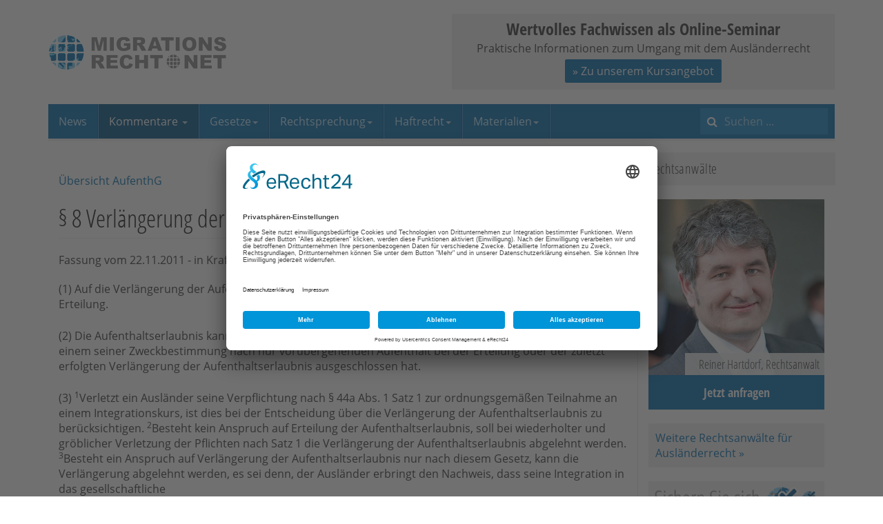

--- FILE ---
content_type: text/html; charset=utf-8
request_url: https://www.migrationsrecht.net/kommentar-aufenthaltsgesetz-aufenthg-gesetz-aufenthalt-erwerbstaetigkeit-aufenthaltserlaubnis-niederlassungserlaubnis-aufenthg/paragraph-8-verlaengerung-der-aufenthaltserlaubnis.html
body_size: 6395
content:

<!DOCTYPE html>
<html lang="de-de" dir="ltr"
	  class='com_joomlaw view-paragraph itemid-232 j31 mm-hover'>

<head>
	<meta http-equiv="content-type" content="text/html; charset=utf-8" />
	<meta name="keywords" content="ausländerrecht, migrationsrecht, aufenthaltsrecht, visum, familiennachzug, asyl, staatsangehörigkeit" />
	<meta name="robots" content="max-snippet:-1, max-image-preview:large, max-video-preview:-1" />
	<meta name="description" content="Migrationsrecht.Net - Expertenportal für deutsches Ausländerrecht und Europäisches Migrationsrecht - Rechtsberatung und Forum für Rechtssuchende" />
	<title>Onlinekommentierung verschiedener Gesetze zum Ausländer- und Asylrecht</title>
	<link href="/templates/ja_edenite_ii/favicon.ico" rel="shortcut icon" type="image/vnd.microsoft.icon" />
	<link href="https://www.migrationsrecht.net/index.php?option=com_search&amp;Itemid=216&amp;id=96&amp;lang=de&amp;view=paragraph&amp;format=opensearch" rel="search" title="Suchen Migrationsrecht.net" type="application/opensearchdescription+xml" />
	<link href="/templates/ja_edenite_ii/css/bootstrap.css" rel="stylesheet" type="text/css" />
	<link href="/plugins/system/bdthemes_shortcodes/css/shortcode-ultimate.css" rel="stylesheet" type="text/css" />
	<link href="/plugins/system/bdthemes_shortcodes/css/font-awesome.min.css" rel="stylesheet" type="text/css" />
	<link href="/media/joomlaw/css/joomlaw.css" rel="stylesheet" type="text/css" />
	<link href="/media/plg_system_jcepro/site/css/content.min.css?86aa0286b6232c4a5b58f892ce080277" rel="stylesheet" type="text/css" />
	<link href="/templates/system/css/system.css" rel="stylesheet" type="text/css" />
	<link href="/templates/ja_edenite_ii/css/template.css" rel="stylesheet" type="text/css" />
	<link href="/templates/ja_edenite_ii/css/megamenu.css" rel="stylesheet" type="text/css" />
	<link href="/templates/ja_edenite_ii/fonts/font-awesome/css/font-awesome.min.css" rel="stylesheet" type="text/css" />
	<link href="/templates/ja_edenite_ii/js/owl-carousel/owl.carousel.css" rel="stylesheet" type="text/css" />
	<link href="/templates/ja_edenite_ii/js/owl-carousel/owl.theme.css" rel="stylesheet" type="text/css" />
	<link href="/templates/ja_edenite_ii/local/fonts/open-sans/css/open-sans.css" rel="stylesheet" type="text/css" />
	<link href="/templates/ja_edenite_ii/local/fonts/open-sans-condensed/css/open-sans-condensed.css" rel="stylesheet" type="text/css" />
	<link href="/templates/ja_edenite_ii/local/css/mnet.css" rel="stylesheet" type="text/css" />
	<style type="text/css">
.anwaltboxright {
max-width:256px;
}
.anwaltboxright a {
position:relative;
display:block;
}
.anwaltboxright .nametext { 
font-size:18px; 
color:#333; 
font-family:'Open Sans Condensed'; 
font-weight:300; 
display:inline-block; 
background-color:#f1f1f1; 
text-align:right; 
line-height:32px;
padding:0 7px 0 20px;
position:absolute;
bottom:50px;
right:0;
opacity:0.9;
}
.anwaltboxright .button { 
font-size:18px; 
color:#fff; 
font-weight:700; 
font-family:'Open Sans Condensed'; 
display:block; 
background-color:#006cad; 
text-align:center; 
line-height:50px;
padding:0 3px;
}
.anwaltboxright a:hover {
text-decoration:none;
}
.anwaltboxright a:hover .button {
background-color:#005385;
}
.anwaltboxright img {display:block}

.anwaltboxright .cta-box-2 {
margin-top:20px;
background:#f1f1f1;
padding: 10px;
}
@media screen and (max-width:1199px){
.anwaltboxright .nametext { 
position:static;
}
}.topbanner-wrap {
background-color: #f1f1f1;
position:relative;
}
.topbanner-wrap:hover {
box-shadow:0 0 2px #000;
}
.topbanner-inner {
padding: 5px;
text-align: center;
}
.topbanner-headline {
font-size: 24px;
font-weight: 700;
font-family: 'Open Sans Condensed';
text-align: center;
}
.topbanner-wrap .btn {
padding: 5px 10px;
margin-top: 5px;
margin-bottom: 5px;
}
.topbanner-wrap a {
position:absolute;
top:0;
left:0;
display:block;
width:100%;
height:100%;
}
.topbanner-wrap a span {
position:absolute;
top:-20000px;
}
	</style>
	<script type="application/json" class="joomla-script-options new">{"csrf.token":"195640e65453cb489e3c89b4b5e8dbda","system.paths":{"root":"","base":""},"system.keepalive":{"interval":3540000,"uri":"\/index.php?option=com_ajax&amp;format=json"}}</script>
	<script src="/media/jui/js/jquery.min.js?9f5a4ed8cf7487babb0ec43d55cd8c36" type="text/javascript"></script>
	<script src="/media/jui/js/jquery-noconflict.js?9f5a4ed8cf7487babb0ec43d55cd8c36" type="text/javascript"></script>
	<script src="/media/jui/js/jquery-migrate.min.js?9f5a4ed8cf7487babb0ec43d55cd8c36" type="text/javascript"></script>
	<script src="/plugins/system/bdthemes_shortcodes/js/shortcode-ultimate.js" type="text/javascript"></script>
	<script src="/plugins/system/t3/base-bs3/bootstrap/js/bootstrap.js" type="text/javascript"></script>
	<script src="/plugins/system/t3/base-bs3/js/jquery.tap.min.js" type="text/javascript"></script>
	<script src="/plugins/system/t3/base-bs3/js/script.js" type="text/javascript"></script>
	<script src="/plugins/system/t3/base-bs3/js/menu.js" type="text/javascript"></script>
	<script src="/templates/ja_edenite_ii/js/owl-carousel/owl.carousel.js" type="text/javascript"></script>
	<script src="/templates/ja_edenite_ii/js/script.js" type="text/javascript"></script>
	<script src="/plugins/system/t3/base-bs3/js/nav-collapse.js" type="text/javascript"></script>
	<script src="/media/system/js/core.js?9f5a4ed8cf7487babb0ec43d55cd8c36" type="text/javascript"></script>
	<!--[if lt IE 9]><script src="/media/system/js/polyfill.event.js?9f5a4ed8cf7487babb0ec43d55cd8c36" type="text/javascript"></script><![endif]-->
	<script src="/media/system/js/keepalive.js?9f5a4ed8cf7487babb0ec43d55cd8c36" type="text/javascript"></script>
	<!--[if lt IE 9]><script src="/media/system/js/html5fallback.js?9f5a4ed8cf7487babb0ec43d55cd8c36" type="text/javascript"></script><![endif]-->
	<script type="text/javascript">
jQuery(function($){ initTooltips(); $("body").on("subform-row-add", initTooltips); function initTooltips (event, container) { container = container || document;$(container).find(".hasTooltip").tooltip({"html": true,"container": "body"});} });
	</script>

	
<!-- META FOR IOS & HANDHELD -->
	<meta name="viewport" content="width=device-width, initial-scale=1.0, maximum-scale=1.0, user-scalable=no"/>
	<style type="text/stylesheet">
		@-webkit-viewport   { width: device-width; }
		@-moz-viewport      { width: device-width; }
		@-ms-viewport       { width: device-width; }
		@-o-viewport        { width: device-width; }
		@viewport           { width: device-width; }
	</style>
	<script type="text/javascript">
		//<![CDATA[
		if (navigator.userAgent.match(/IEMobile\/10\.0/)) {
			var msViewportStyle = document.createElement("style");
			msViewportStyle.appendChild(
				document.createTextNode("@-ms-viewport{width:auto!important}")
			);
			document.getElementsByTagName("head")[0].appendChild(msViewportStyle);
		}
		//]]>
	</script>
<meta name="HandheldFriendly" content="true"/>
<meta name="apple-mobile-web-app-capable" content="YES"/>
<!-- //META FOR IOS & HANDHELD -->




<!-- Le HTML5 shim and media query for IE8 support -->
<!--[if lt IE 9]>
<script src="//html5shim.googlecode.com/svn/trunk/html5.js"></script>
<script type="text/javascript" src="/plugins/system/t3/base-bs3/js/respond.min.js"></script>
<![endif]-->

<!-- You can add Google Analytics here or use T3 Injection feature -->
<!-- BEGIN: Custom advanced (www.pluginaria.com) -->
<link rel="preconnect" href="//app.eu.usercentrics.eu">
<link rel="preconnect" href="//api.eu.usercentrics.eu">
<link rel="preconnect" href="//sdp.eu.usercentrics.eu">
<link rel="preload" href="//app.eu.usercentrics.eu/browser-ui/latest/loader.js" as="script">
<script id="usercentrics-cmp" async data-eu-mode="true" data-settings-id="5ZoCKm-et" src="https://app.eu.usercentrics.eu/browser-ui/latest/loader.js"></script> 
<script type="application/javascript" src="https://sdp.eu.usercentrics.eu/latest/uc-block.bundle.js"></script><!-- END: Custom advanced (www.pluginaria.com) -->







</head>

<body>

<div class="t3-wrapper"> <!-- Need this wrapper for off-canvas menu. Remove if you don't use of-canvas -->

  
<!-- HEADER -->
<header id="t3-header" class="container t3-header">
	<div class="row">

		<!-- LOGO -->
		<div class="col-xs-12 col-sm-6 logo">
			<div class="logo-image">
				<a href="/" title="Migrationsrecht.net">
											<img class="logo-img" src="/images/logo-migrationsrecht.png" alt="Migrationsrecht.net" />
															<span>Migrationsrecht.net</span>
				</a>
				<small class="site-slogan"></small>
			</div>
		</div>
		<!-- //LOGO -->

					<div class="col-xs-12 col-sm-6">
									<!-- HEAD LOGIN -->
					<div class="head-login ">
						<!-- BEGIN: Custom advanced (www.pluginaria.com) -->
<div class="topbanner-wrap">
  <div class="topbanner-inner">
  <div class="topbanner-headline">Wertvolles Fachwissen als Online-Seminar</div>
  <div class="topbanner-text">Praktische Informationen zum Umgang mit dem Ausländerrecht</div>
  <button class="btn btn-primary">» Zu unserem Kursangebot</button>
  </div>
<a href="https://www.migrationsrecht.net/webinare/"><span>» Zu unserem Kursangebot</span></a>
</div><!-- END: Custom advanced (www.pluginaria.com) -->

					</div>
					<!-- //HEAD LOGIN -->
				
							</div>
		
	</div>
</header>
<!-- //HEADER -->


  
<!-- MAIN NAVIGATION -->
<nav id="t3-mainnav" class="wrap navbar navbar-default t3-mainnav">
	<div class="container">
		<div class="mainnav-inner clearfix">
			<!-- Brand and toggle get grouped for better mobile display -->
			<div class="navbar-header pull-left">
			
														<button type="button" class="navbar-toggle" data-toggle="collapse" data-target=".t3-navbar-collapse" aria-label="navbar-toggle">
						<span class="fa fa-bars"></span>
					</button>
				
				
			</div>

							<div class="t3-navbar-collapse navbar-collapse collapse"></div>
			
			<div class="t3-navbar navbar-collapse collapse pull-left">
				<div  class="t3-megamenu"  data-responsive="true">
<ul itemscope itemtype="http://www.schema.org/SiteNavigationElement" class="nav navbar-nav level0">
<li itemprop='name'  data-id="215" data-level="1" data-hidesub="1">
<a itemprop='url' class=""  href="/"   data-target="#">News </a>

</li>
<li itemprop='name' class="current active dropdown mega" data-id="232" data-level="1">
<a itemprop='url' class=" dropdown-toggle"  href="/kommentar-auslaenderrecht.html"   data-target="#" data-toggle="dropdown">Kommentare <em class="caret"></em></a>

<div class="nav-child dropdown-menu mega-dropdown-menu"  ><div class="mega-dropdown-inner">
<div class="row">
<div class="col-xs-12 mega-col-nav" data-width="12"><div class="mega-inner">
<ul itemscope itemtype="http://www.schema.org/SiteNavigationElement" class="mega-nav level1">
<li itemprop='name'  data-id="1106" data-level="2">
<a itemprop='url' class=""  href="/kommentar-aufenthaltsgesetz-aufenthg-gesetz-aufenthalt-erwerbstaetigkeit-aufenthaltserlaubnis-niederlassungserlaubnis-aufenthg.html"   data-target="#">AufenthG </a>

</li>
<li itemprop='name'  data-id="1107" data-level="2">
<a itemprop='url' class=""  href="/kommentar-freizuegg-eu-freizuegigkeitsgesetz-gesetz-freizuegigkeit-unionsbuerger-freizuegg/eu.html"   data-target="#">FreizügG </a>

</li>
<li itemprop='name'  data-id="1108" data-level="2">
<a itemprop='url' class=""  href="/kommentar-arb1-80-assoziationsratsbeschluss-ewg-tuerkei-arb-1/80.html"   data-target="#">ARB 1/80 </a>

</li>
<li itemprop='name'  data-id="1109" data-level="2">
<a itemprop='url' class=""  href="/kommentar-famfg-gesetz-verfahren-freiheitsentziehung-familiensachen-freiwillige-gerichtsbarkeit-famfg.html"   data-target="#">FamFG </a>

</li>
<li itemprop='name'  data-id="1110" data-level="2">
<a itemprop='url' class=""  href="/kommentar-staatsangehoerigkeitsgesetz-stag-deutscher-pass-stag.html"   data-target="#">StAG </a>

</li>
</ul>
</div></div>
</div>
</div></div>
</li>
<li itemprop='name' class="dropdown mega" data-id="2140" data-level="1">
<a itemprop='url' class=" dropdown-toggle"  href="/gesetze-auslaenderrecht.html"   data-target="#" data-toggle="dropdown">Gesetze<em class="caret"></em></a>

<div class="nav-child dropdown-menu mega-dropdown-menu"  ><div class="mega-dropdown-inner">
<div class="row">
<div class="col-xs-12 mega-col-nav" data-width="12"><div class="mega-inner">
<ul itemscope itemtype="http://www.schema.org/SiteNavigationElement" class="mega-nav level1">
<li itemprop='name'  data-id="209" data-level="2" data-hidesub="1">
<a itemprop='url' class=""  href="/gesetze-auslaenderrecht.html"   data-target="#">Aktuelle Gesetze </a>

</li>
<li itemprop='name'  data-id="2178" data-level="2">
<a itemprop='url' class=""  href="/gesetze/historie-der-aenderungsgesetze.html"   data-target="#">Änderungen des AufenthG </a>

</li>
<li itemprop='name'  data-id="214" data-level="2">
<a itemprop='url' class=""  href="/gesetze/gesetzentwuerfe.html"   data-target="#">Gesetzentwürfe </a>

</li>
</ul>
</div></div>
</div>
</div></div>
</li>
<li itemprop='name' class="dropdown mega" data-id="212" data-level="1">
<a itemprop='url' class=" dropdown-toggle"  href="/gerichtshof-der-europaeischen-union.html"   data-target="#" data-toggle="dropdown">Rechtsprechung<em class="caret"></em></a>

<div class="nav-child dropdown-menu mega-dropdown-menu"  ><div class="mega-dropdown-inner">
<div class="row">
<div class="col-xs-12 mega-col-nav" data-width="12"><div class="mega-inner">
<ul itemscope itemtype="http://www.schema.org/SiteNavigationElement" class="mega-nav level1">
<li itemprop='name'  data-id="2152" data-level="2">
<a itemprop='url' class=""  href="/gerichtshof-der-europaeischen-union.html"   data-target="#">EuGH </a>

</li>
<li itemprop='name'  data-id="2153" data-level="2">
<a itemprop='url' class=""  href="/europaeischer-gerichtshof-fuer-menschenrechte.html"   data-target="#">EGMR </a>

</li>
<li itemprop='name'  data-id="2154" data-level="2">
<a itemprop='url' class=""  href="https://www.bundesverfassungsgericht.de/SiteGlobals/Forms/Suche/Entscheidungensuche_Formular.html?language_=de"   data-target="#">BVerfG</a>

</li>
<li itemprop='name'  data-id="2155" data-level="2">
<a itemprop='url' class=""  href="https://www.bverwg.de/suche"   data-target="#">BVerwG</a>

</li>
</ul>
</div></div>
</div>
</div></div>
</li>
<li itemprop='name' class="dropdown mega" data-id="2156" data-level="1">
<a itemprop='url' class=" dropdown-toggle"  href="/rechtsprechung/freiheitsentziehungs-und-haftrecht/freiheitsentziehung-grundsatz.html"   data-target="#" data-toggle="dropdown">Haftrecht<em class="caret"></em></a>

<div class="nav-child dropdown-menu mega-dropdown-menu"  ><div class="mega-dropdown-inner">
<div class="row">
<div class="col-xs-12 mega-col-nav" data-width="12"><div class="mega-inner">
<ul itemscope itemtype="http://www.schema.org/SiteNavigationElement" class="mega-nav level1">
<li itemprop='name'  data-id="225" data-level="2">
<a itemprop='url' class=""  href="/rechtsprechung/freiheitsentziehungs-und-haftrecht/freiheitsentziehung-grundsatz.html"   data-target="#">Grundsätze </a>

</li>
<li itemprop='name'  data-id="226" data-level="2">
<a itemprop='url' class=""  href="/rechtsprechung/freiheitsentziehungs-und-haftrecht/haftarten.html"   data-target="#">Haftarten </a>

</li>
</ul>
</div></div>
</div>
</div></div>
</li>
<li itemprop='name' class="dropdown mega" data-id="2158" data-level="1">
<a itemprop='url' class=" dropdown-toggle"  href="/contacts/seminarunterlagen.html"   data-target="#" data-toggle="dropdown">Materialien<em class="caret"></em></a>

<div class="nav-child dropdown-menu mega-dropdown-menu"  ><div class="mega-dropdown-inner">
<div class="row">
<div class="col-xs-12 mega-col-nav" data-width="12"><div class="mega-inner">
<ul itemscope itemtype="http://www.schema.org/SiteNavigationElement" class="mega-nav level1">
<li itemprop='name'  data-id="2157" data-level="2">
<a itemprop='url' class=""  href="/contacts/seminarunterlagen.html"   data-target="#">Seminarunterlagen </a>

</li>
<li itemprop='name'  data-id="207" data-level="2">
<a itemprop='url' class=""  href="/beitraege-und-vortragsunterlagen.html"   data-target="#">Beiträge/Seminare </a>

</li>
<li itemprop='name'  data-id="208" data-level="2">
<a itemprop='url' class=""  href="/e-books-auslaenderrecht/583-e-books-auslerrecht.html"   data-target="#">E-Books </a>

</li>
</ul>
</div></div>
</div>
</div></div>
</li>
</ul>
</div>

			</div>

								<!-- NAV SEARCH -->
					<div class="nav-search pull-right">
						<div class="search">
	<form action="/kommentar-auslaenderrecht.html" method="post" class="form-inline form-search">
		<label for="mod-search-searchword93" class="element-invisible">Suchen ...</label> <input name="searchword" id="mod-search-searchword" aria-label="search" maxlength="200"  class="form-control search-query" type="search" placeholder="Suchen ..." />		<input type="hidden" name="task" value="search" />
		<input type="hidden" name="option" value="com_search" />
		<input type="hidden" name="Itemid" value="216" />
	</form>
</div>

					</div>
					<!-- //NAV SEARCH -->
						</div>
	</div>
</nav>
<!-- //MAIN NAVIGATION -->


  
<div id="t3-mainbody" class="container t3-mainbody">
	<div class="row">

		<!-- MAIN CONTENT -->
		<div id="t3-content" class="t3-content col-xs-12 col-sm-8  col-md-9">
				
						<div id="system-message-container">
	</div>

						<div id="jlaw_paragraphwrap">
    <p>
		<a href="/kommentar-aufenthaltsgesetz-aufenthg-gesetz-aufenthalt-erwerbstaetigkeit-aufenthaltserlaubnis-niederlassungserlaubnis-aufenthg.html" title="Zurück zum Inhaltsverzeichnis des Gesetzes">Übersicht AufenthG</a>
	</p>
	<div class="page-header clearfix">
		<h1>§ 8 Verlängerung der Aufenthaltserlaubnis</h1>
	</div>
	<div class="jlaw_textblock">
    	Fassung vom 22.11.2011 - in Kraft ab 26.11.2011     	    </div>
	<div class="jlaw_textblock">
    	<p>(1) Auf die Verlängerung der Aufenthaltserlaubnis finden dieselben Vorschriften Anwendung wie auf die Erteilung.</p>
<p>(2) Die Aufenthaltserlaubnis kann in der Regel nicht verlängert werden, wenn die zuständige Behörde dies bei einem seiner Zweckbestimmung nach nur vorübergehenden Aufenthalt bei der Erteilung oder der zuletzt erfolgten Verlängerung der Aufenthaltserlaubnis ausgeschlossen hat.</p>
<p>(3) <sup>1</sup>Verletzt ein Ausländer seine Verpflichtung nach § 44a Abs. 1 Satz 1 zur ordnungsgemäßen Teilnahme an einem Integrationskurs, ist dies bei der Entscheidung über die Verlängerung der Aufenthaltserlaubnis zu berücksichtigen. <sup>2</sup>Besteht kein Anspruch auf Erteilung der Aufenthaltserlaubnis, soll bei wiederholter und gröblicher Verletzung der Pflichten nach Satz 1 die Verlängerung der Aufenthaltserlaubnis abgelehnt werden. <sup>3</sup>Besteht ein Anspruch auf Verlängerung der Aufenthaltserlaubnis nur nach diesem Gesetz, kann die Verlängerung abgelehnt werden, es sei denn, der Ausländer erbringt den Nachweis, dass seine Integration in das gesellschaftliche<br />und soziale Leben anderweitig erfolgt ist. <sup>4</sup>Bei der Entscheidung sind die Dauer des rechtmäßigen Aufenthalts, schutzwürdige Bindung des Ausländers an das Bundesgebiet und die Folgen einer Aufenthaltsbeendigung für seine rechtmäßig im Bundesgebiet lebenden Familienangehörigen zu berücksichtigen.</p>
<p>(4) Absatz 3 ist nicht anzuwenden auf die Verlängerung einer nach § 25 Absatz 1, 2 oder Absatz 3 erteilten Aufenthaltserlaubnis.</p>    </div>
        <div class="row">
		<div id="jlaw_paragraph_docs" class="col-xs-12 col-sm-6">
			<h2>Zugehörige Dokumente</h2>
    		    			<p><a class="joomdoclink" href="/chronik-des-paragraph-8-aufenthg.html"><img src="/images/fileicons/pdf.png" alt="icon" />Chronik des § 8 AufenthG</a></p>    		    	</div>
		<div id="jlaw_paragraph_comments" class="col-xs-12 col-sm-6">
			<h2>Zugehörige Kommentierungen</h2>
    		      			<p>Die Kommentierungen zu diesem Paragraphen befinden sich in Bearbeitung.</p>
    		    	</div>
	</div>
</div>
			
				</div>
		<!-- //MAIN CONTENT -->

		<!-- SIDEBAR RIGHT -->
		<div class="t3-sidebar t3-sidebar-right col-xs-12 col-sm-4  col-md-3 ">
			<div class="t3-module module " id="Mod184"><div class="module-inner"><div class="module-ct"><!-- BEGIN: Custom advanced (www.pluginaria.com) -->
<div class="module-title">Rechtsanwälte</div><div class="anwaltboxright">
<a href="https://www.migrationsrecht.net/rechtsanwalt-auslaenderrecht/590-rechtsberatung.html#hartdorf" target="_top">
<img width="100%" alt="Reiner Hartdorf, Rechtsanwalt" src="https://www.migrationsrecht.net/images/lawyers/ra-hartdorf.jpg">
<span class="nametext">Reiner Hartdorf, Rechtsanwalt</span>
<span class="button">Jetzt anfragen</span>
</a>
<div class="cta-box-2"><a href="https://www.migrationsrecht.net/adressen/rechtsanwalt-auslaenderrecht/">Weitere Rechtsanwälte für Ausländerrecht &raquo;</a></div>
</div><!-- END: Custom advanced (www.pluginaria.com) -->
</div></div></div><div class="t3-module module " id="Mod186"><div class="module-inner"><div class="module-ct">

<div class="custom"  >
	<p><a href="/mitglied-werden.html"><img src="/images/banners/banner-klein-mitgliedschaft.jpg" alt="banner klein mitgliedschaft" /></a></p></div>
</div></div></div><div class="t3-module module " id="Mod16"><div class="module-inner"><h3 class="module-title "><span>Mitglieder</span></h3><div class="module-ct">	<form action="/kommentar-auslaenderrecht.html" method="post" id="login-form">
				<fieldset class="userdata">
			<div id="form-login-username" class="form-group">
									<div class="input-group">
						<span class="input-group-addon">
							<span class="fa fa-user tip" title="Benutzername"></span>
						</span>
						<input id="modlgn-username" type="text" name="username" class="input form-control" tabindex="0" size="18"
							   placeholder="Benutzername" aria-label="username" />
					</div>
							</div>
			<div id="form-login-password" class="form-group">
								<div class="input-group">
						<span class="input-group-addon">
							<span class="fa fa-lock tip" title="Passwort"></span>
						</span>
					<input id="modlgn-passwd" type="password" name="password" class="input form-control" tabindex="0"
						   size="18" placeholder="Passwort" aria-label="password" />
				</div>
						</div>
					
							<div id="form-login-remember" class="form-group">
					<input id="modlgn-remember" type="checkbox"
							name="remember" class="input"
							value="yes" aria-label="remember"/> Angemeldet bleiben				</div>
						<div class="control-group">
				<input type="submit" name="Submit" class="btn btn-primary" value="Anmelden"/>
			</div>

						<ul class="unstyled">
								<li>
					<a href="/lost-user-name.html">
						Benutzername vergessen?</a>
				</li>
				<li>
					<a href="/passwort-vergessen.html">Passwort vergessen?</a>
				</li>
				<li>
					<a href="/mitglied-werden.html">
					Mitglied werden</a>
				</li>
			</ul>

			<input type="hidden" name="option" value="com_users"/>
			<input type="hidden" name="task" value="user.login"/>
			<input type="hidden" name="return" value="[base64]"/>
			<input type="hidden" name="195640e65453cb489e3c89b4b5e8dbda" value="1" />		</fieldset>
			</form>
</div></div></div><div class="t3-module module " id="Mod171"><div class="module-inner"><h3 class="module-title "><span>Partnerseiten</span></h3><div class="module-ct"><!-- BEGIN: Custom advanced (www.pluginaria.com) -->
<div style="text-align:center;">
<a style="display:block;text-align:center;" href="https://www.migrationsrecht.eu"><img src="/images/banners/mnet-300x250.jpg" ></a>
<span style="font-size:x-small;color:#999;">Anzeige</span>
</div><!-- END: Custom advanced (www.pluginaria.com) -->
</div></div></div>
		</div>
		<!-- //SIDEBAR RIGHT -->

	</div>
</div> 



  


  
<!-- BACK TOP TOP BUTTON -->
<div id="back-to-top" data-spy="affix" data-offset-top="200" class="back-to-top hidden-xs hidden-sm affix-top">
  <button class="btn btn-primary" title="Back to Top"><span class="fa fa-long-arrow-up" aria-hidden="true"></span><span class="element-invisible">empty</span></button>
</div>

<script type="text/javascript">
(function($) {
  // Back to top
  $('#back-to-top').on('click', function(){
    $("html, body").animate({scrollTop: 0}, 500);
    return false;
  });
})(jQuery);
</script>
<!-- BACK TO TOP BUTTON -->

<!-- FOOTER -->
<footer id="t3-footer" class="wrap t3-footer">

	
	<div class="container">
		<section class="t3-copyright text-center">
				<div class="row">
					<div class="col-xs-12 copyright ">
						<ul class="nav nav-pills nav-stacked menu">
<li class="item-486"><a href="/datenschutz.html" class="">Datenschutz</a></li><li class="item-91"><a href="/impressum.html" class="">Impressum</a></li><li class="item-94"><a href="/internes/580-nutzungsbedingungen.html" class="">AGB</a></li><li class="item-92"><a href="/internes/ueber-migrationsrechtnet.html" class="">Über M.Net</a></li><li class="item-2139"><a href="/sitemap-news.html" class="">Sitemap News</a></li></ul>
<!-- BEGIN: Custom advanced (www.pluginaria.com) -->
<a href="javascript:UC_UI.showSecondLayer();">Cookie-Einstellungen</a><!-- END: Custom advanced (www.pluginaria.com) -->

					</div>
									</div>
		</section>
	</div>

</footer>
<!-- //FOOTER -->

</div>

</body>

</html>

--- FILE ---
content_type: text/css
request_url: https://www.migrationsrecht.net/templates/ja_edenite_ii/local/fonts/open-sans-condensed/css/open-sans-condensed.css
body_size: 188
content:
/* open-sans-condensed-300 - latin */
@font-face {
  font-family: 'Open Sans Condensed';
  font-style: normal;
  font-weight: 300;
  src: url('../fonts/open-sans-condensed-v11-latin-300.eot'); /* IE9 Compat Modes */
  src: local('Open Sans Condensed Light'), local('OpenSansCondensed-Light'),
       url('../fonts/open-sans-condensed-v11-latin-300.eot?#iefix') format('embedded-opentype'), /* IE6-IE8 */
       url('../fonts/open-sans-condensed-v11-latin-300.woff2') format('woff2'), /* Super Modern Browsers */
       url('../fonts/open-sans-condensed-v11-latin-300.woff') format('woff'), /* Modern Browsers */
       url('../fonts/open-sans-condensed-v11-latin-300.ttf') format('truetype'), /* Safari, Android, iOS */
       url('../fonts/open-sans-condensed-v11-latin-300.svg#OpenSansCondensed') format('svg'); /* Legacy iOS */
}

/* open-sans-condensed-700 - latin */
@font-face {
  font-family: 'Open Sans Condensed';
  font-style: normal;
  font-weight: 700;
  src: url('../fonts/open-sans-condensed-v11-latin-700.eot'); /* IE9 Compat Modes */
  src: local('Open Sans Condensed Bold'), local('OpenSansCondensed-Bold'),
       url('../fonts/open-sans-condensed-v11-latin-700.eot?#iefix') format('embedded-opentype'), /* IE6-IE8 */
       url('../fonts/open-sans-condensed-v11-latin-700.woff2') format('woff2'), /* Super Modern Browsers */
       url('../fonts/open-sans-condensed-v11-latin-700.woff') format('woff'), /* Modern Browsers */
       url('../fonts/open-sans-condensed-v11-latin-700.ttf') format('truetype'), /* Safari, Android, iOS */
       url('../fonts/open-sans-condensed-v11-latin-700.svg#OpenSansCondensed') format('svg'); /* Legacy iOS */
}

/* open-sans-condensed-300italic - latin */
@font-face {
  font-family: 'Open Sans Condensed';
  font-style: italic;
  font-weight: 300;
  src: url('../fonts/open-sans-condensed-v11-latin-300italic.eot'); /* IE9 Compat Modes */
  src: local('Open Sans Condensed Light Italic'), local('OpenSansCondensed-LightItalic'),
       url('../fonts/open-sans-condensed-v11-latin-300italic.eot?#iefix') format('embedded-opentype'), /* IE6-IE8 */
       url('../fonts/open-sans-condensed-v11-latin-300italic.woff2') format('woff2'), /* Super Modern Browsers */
       url('../fonts/open-sans-condensed-v11-latin-300italic.woff') format('woff'), /* Modern Browsers */
       url('../fonts/open-sans-condensed-v11-latin-300italic.ttf') format('truetype'), /* Safari, Android, iOS */
       url('../fonts/open-sans-condensed-v11-latin-300italic.svg#OpenSansCondensed') format('svg'); /* Legacy iOS */
}
